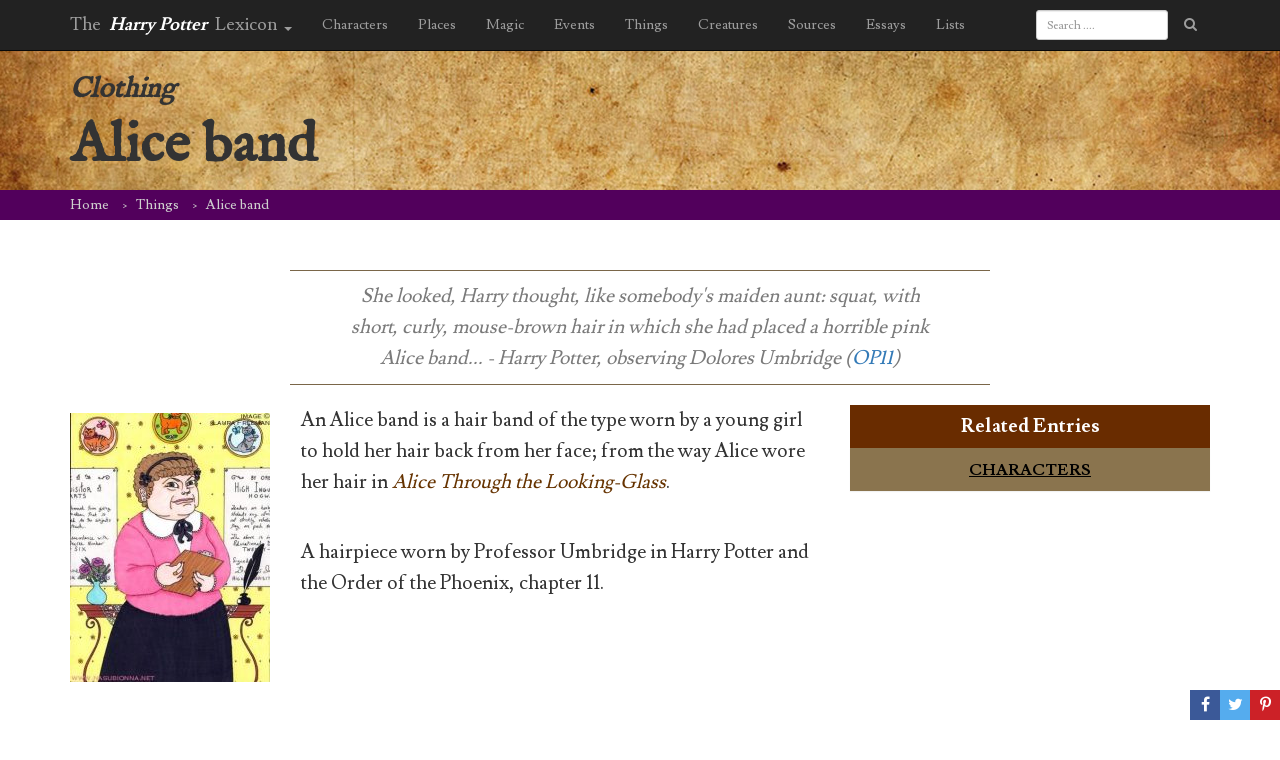

--- FILE ---
content_type: text/html; charset=UTF-8
request_url: https://www.hp-lexicon.org/thing/alice-band/
body_size: 13361
content:
<!DOCTYPE HTML>
<!--[if lt IE 7]><html class="no-js ie ie6 lt-ie9 lt-ie8 lt-ie7" lang="en-US"> <![endif]-->
<!--[if IE 7]><html class="no-js ie ie7 lt-ie9 lt-ie8" lang="en-US"> <![endif]-->
<!--[if IE 8]><html class="no-js ie ie8 lt-ie9" lang="en-US"> <![endif]-->
<!--[if gt IE 8]><!--><html class="no-js" lang="en-US"> <!--<![endif]-->
<head>
    <meta charset="UTF-8" />
    <meta http-equiv="X-UA-Compatible" content="IE=edge,chrome=1">
    <meta name="viewport" content="width=device-width, initial-scale=1">
    <meta http-equiv="Content-Type" content="text/html; charset=UTF-8" />
        <title>
                    Alice band &#8211; Harry Potter Lexicon
            </title>
        <link href="https://fonts.googleapis.com/css?family=Lusitana:400,700|IM+Fell+English" rel="stylesheet" type="text/css" />
	<link href="https://maxcdn.bootstrapcdn.com/bootstrap/3.3.5/css/bootstrap.min.css" rel="stylesheet" type="text/css" />
    <link href="https://www.hp-lexicon.org/wp-content/themes/lexicon/style.css?v=335837b" rel="stylesheet" type="text/css" media="screen" type="text/css" />
    <link href="https://maxcdn.bootstrapcdn.com/font-awesome/4.7.0/css/font-awesome.min.css" rel="stylesheet" type="text/css" />
    <link href="https://www.hp-lexicon.org/wp-content/themes/lexicon/css/jquery.tipsy.css" rel="stylesheet" type="text/css" />
    <link href="https://www.hp-lexicon.org/wp-content/themes/lexicon/css/sweetalert.css" rel="stylesheet" type="text/css" />
    <link href="https://www.hp-lexicon.org/wp-content/themes/lexicon/css/perfect-scrollbar.min.css" rel="stylesheet" type="text/css" />
    <link href="https://www.hp-lexicon.org/wp-content/themes/lexicon/slick/slick.css" rel="stylesheet" type="text/css" />
    <link href="https://www.hp-lexicon.org/wp-content/themes/lexicon/slick/slick-theme.css" rel="stylesheet" type="text/css" />
    <link href="https://www.hp-lexicon.org/wp-content/themes/lexicon/weather-icons/css/weather-icons.min.css" rel="stylesheet" type="text/css" />
    <link href="https://www.hp-lexicon.org/wp-content/themes/lexicon/weather-icons/css/weather-icons-wind.min.css" rel="stylesheet" type="text/css" />
    <link rel="pingback" href="https://www.hp-lexicon.org/xmlrpc.php" />

    <link rel="apple-touch-icon-precomposed" sizes="57x57" href="https://www.hp-lexicon.org/wp-content/themes/lexicon/images/favicon/apple-touch-icon-57x57.png" />
    <link rel="apple-touch-icon-precomposed" sizes="114x114" href="https://www.hp-lexicon.org/wp-content/themes/lexicon/images/favicon/apple-touch-icon-114x114.png" />
    <link rel="apple-touch-icon-precomposed" sizes="72x72" href="https://www.hp-lexicon.org/wp-content/themes/lexicon/images/favicon/apple-touch-icon-72x72.png" />
    <link rel="apple-touch-icon-precomposed" sizes="144x144" href="https://www.hp-lexicon.org/wp-content/themes/lexicon/images/favicon/apple-touch-icon-144x144.png" />
    <link rel="apple-touch-icon-precomposed" sizes="60x60" href="https://www.hp-lexicon.org/wp-content/themes/lexicon/images/favicon/apple-touch-icon-60x60.png" />
    <link rel="apple-touch-icon-precomposed" sizes="120x120" href="https://www.hp-lexicon.org/wp-content/themes/lexicon/images/favicon/apple-touch-icon-120x120.png" />
    <link rel="apple-touch-icon-precomposed" sizes="76x76" href="https://www.hp-lexicon.org/wp-content/themes/lexicon/images/favicon/apple-touch-icon-76x76.png" />
    <link rel="apple-touch-icon-precomposed" sizes="152x152" href="https://www.hp-lexicon.org/wp-content/themes/lexicon/images/favicon/apple-touch-icon-152x152.png" />
    <link rel="icon" type="image/png" href="https://www.hp-lexicon.org/wp-content/themes/lexicon/images/favicon/favicon-196x196.png" sizes="196x196" />
    <link rel="icon" type="image/png" href="https://www.hp-lexicon.org/wp-content/themes/lexicon/images/favicon/favicon-96x96.png" sizes="96x96" />
    <link rel="icon" type="image/png" href="https://www.hp-lexicon.org/wp-content/themes/lexicon/images/favicon/favicon-32x32.png" sizes="32x32" />
    <link rel="icon" type="image/png" href="https://www.hp-lexicon.org/wp-content/themes/lexicon/images/favicon/favicon-16x16.png" sizes="16x16" />
    <link rel="icon" type="image/png" href="https://www.hp-lexicon.org/wp-content/themes/lexicon/images/favicon/favicon-128.png" sizes="128x128" />
    <meta name="application-name" content="The Harry Potter Lexicon"/>
    <meta name="msapplication-TileColor" content="#FFFFFF" />
    <meta name="msapplication-TileImage" content="https://www.hp-lexicon.org/wp-content/themes/lexicon/images/favicon/mstile-144x144.png" />
    <meta name="msapplication-square70x70logo" content="https://www.hp-lexicon.org/wp-content/themes/lexicon/images/favicon/mstile-70x70.png" />
    <meta name="msapplication-square150x150logo" content="https://www.hp-lexicon.org/wp-content/themes/lexicon/images/favicon/mstile-150x150.png" />
    <meta name="msapplication-wide310x150logo" content="https://www.hp-lexicon.org/wp-content/themes/lexicon/images/favicon/mstile-310x150.png" />
    <meta name="msapplication-square310x310logo" content="https://www.hp-lexicon.org/wp-content/themes/lexicon/images/favicon/mstile-310x310.png" />


    
        <meta name='robots' content='index, follow, max-image-preview:large, max-snippet:-1, max-video-preview:-1' />
	<style>img:is([sizes="auto" i], [sizes^="auto," i]) { contain-intrinsic-size: 3000px 1500px }</style>
	
	<!-- This site is optimized with the Yoast SEO plugin v26.3 - https://yoast.com/wordpress/plugins/seo/ -->
	<link rel="canonical" href="https://www.hp-lexicon.org/thing/alice-band/" />
	<meta property="og:locale" content="en_US" />
	<meta property="og:type" content="article" />
	<meta property="og:title" content="Alice band &#8211; Harry Potter Lexicon" />
	<meta property="og:description" content="An Alice band is a hair band of the type worn by a young girl to hold her hair back from her face; from the way Alice wore her hair in Alice Through the Looking-Glass." />
	<meta property="og:url" content="https://www.hp-lexicon.org/thing/alice-band/" />
	<meta property="og:site_name" content="Harry Potter Lexicon" />
	<meta property="article:modified_time" content="2017-06-23T10:53:57+00:00" />
	<meta property="og:image" content="https://www.hp-lexicon.org/wp-content/uploads/2016/01/umbridgetarot-lf.jpg" />
	<meta property="og:image:width" content="423" />
	<meta property="og:image:height" content="569" />
	<meta property="og:image:type" content="image/jpeg" />
	<meta name="twitter:card" content="summary_large_image" />
	<meta name="twitter:site" content="@Lexicon_Steve" />
	<meta name="twitter:label1" content="Written by" />
	<meta name="twitter:data1" content="Steve VanderArk, Syd" />
	<script type="application/ld+json" class="yoast-schema-graph">{"@context":"https://schema.org","@graph":[{"@type":"WebPage","@id":"https://www.hp-lexicon.org/thing/alice-band/","url":"https://www.hp-lexicon.org/thing/alice-band/","name":"Alice band &#8211; Harry Potter Lexicon","isPartOf":{"@id":"https://www.hp-lexicon.org/#website"},"primaryImageOfPage":{"@id":"https://www.hp-lexicon.org/thing/alice-band/#primaryimage"},"image":{"@id":"https://www.hp-lexicon.org/thing/alice-band/#primaryimage"},"thumbnailUrl":"https://www.hp-lexicon.org/wp-content/uploads/2016/01/umbridgetarot-lf.jpg","datePublished":"2014-06-15T04:18:25+00:00","dateModified":"2017-06-23T10:53:57+00:00","breadcrumb":{"@id":"https://www.hp-lexicon.org/thing/alice-band/#breadcrumb"},"inLanguage":"en-US","potentialAction":[{"@type":"ReadAction","target":["https://www.hp-lexicon.org/thing/alice-band/"]}]},{"@type":"ImageObject","inLanguage":"en-US","@id":"https://www.hp-lexicon.org/thing/alice-band/#primaryimage","url":"https://www.hp-lexicon.org/wp-content/uploads/2016/01/umbridgetarot-lf.jpg","contentUrl":"https://www.hp-lexicon.org/wp-content/uploads/2016/01/umbridgetarot-lf.jpg","width":423,"height":569},{"@type":"BreadcrumbList","@id":"https://www.hp-lexicon.org/thing/alice-band/#breadcrumb","itemListElement":[{"@type":"ListItem","position":1,"name":"Home","item":"https://www.hp-lexicon.org/"},{"@type":"ListItem","position":2,"name":"Things","item":"https://www.hp-lexicon.org/thing/"},{"@type":"ListItem","position":3,"name":"Alice band"}]},{"@type":"WebSite","@id":"https://www.hp-lexicon.org/#website","url":"https://www.hp-lexicon.org/","name":"Harry Potter Lexicon","description":"The most compleat and amazing reference to the world of Harry Potter","potentialAction":[{"@type":"SearchAction","target":{"@type":"EntryPoint","urlTemplate":"https://www.hp-lexicon.org/?s={search_term_string}"},"query-input":{"@type":"PropertyValueSpecification","valueRequired":true,"valueName":"search_term_string"}}],"inLanguage":"en-US"}]}</script>
	<!-- / Yoast SEO plugin. -->


<link rel='dns-prefetch' href='//stats.wp.com' />
<link rel='dns-prefetch' href='//v0.wordpress.com' />
<script type="text/javascript">
/* <![CDATA[ */
window._wpemojiSettings = {"baseUrl":"https:\/\/s.w.org\/images\/core\/emoji\/16.0.1\/72x72\/","ext":".png","svgUrl":"https:\/\/s.w.org\/images\/core\/emoji\/16.0.1\/svg\/","svgExt":".svg","source":{"concatemoji":"https:\/\/www.hp-lexicon.org\/wp-includes\/js\/wp-emoji-release.min.js?ver=e9e33c406f67c32c6146ad9c581085b4"}};
/*! This file is auto-generated */
!function(s,n){var o,i,e;function c(e){try{var t={supportTests:e,timestamp:(new Date).valueOf()};sessionStorage.setItem(o,JSON.stringify(t))}catch(e){}}function p(e,t,n){e.clearRect(0,0,e.canvas.width,e.canvas.height),e.fillText(t,0,0);var t=new Uint32Array(e.getImageData(0,0,e.canvas.width,e.canvas.height).data),a=(e.clearRect(0,0,e.canvas.width,e.canvas.height),e.fillText(n,0,0),new Uint32Array(e.getImageData(0,0,e.canvas.width,e.canvas.height).data));return t.every(function(e,t){return e===a[t]})}function u(e,t){e.clearRect(0,0,e.canvas.width,e.canvas.height),e.fillText(t,0,0);for(var n=e.getImageData(16,16,1,1),a=0;a<n.data.length;a++)if(0!==n.data[a])return!1;return!0}function f(e,t,n,a){switch(t){case"flag":return n(e,"\ud83c\udff3\ufe0f\u200d\u26a7\ufe0f","\ud83c\udff3\ufe0f\u200b\u26a7\ufe0f")?!1:!n(e,"\ud83c\udde8\ud83c\uddf6","\ud83c\udde8\u200b\ud83c\uddf6")&&!n(e,"\ud83c\udff4\udb40\udc67\udb40\udc62\udb40\udc65\udb40\udc6e\udb40\udc67\udb40\udc7f","\ud83c\udff4\u200b\udb40\udc67\u200b\udb40\udc62\u200b\udb40\udc65\u200b\udb40\udc6e\u200b\udb40\udc67\u200b\udb40\udc7f");case"emoji":return!a(e,"\ud83e\udedf")}return!1}function g(e,t,n,a){var r="undefined"!=typeof WorkerGlobalScope&&self instanceof WorkerGlobalScope?new OffscreenCanvas(300,150):s.createElement("canvas"),o=r.getContext("2d",{willReadFrequently:!0}),i=(o.textBaseline="top",o.font="600 32px Arial",{});return e.forEach(function(e){i[e]=t(o,e,n,a)}),i}function t(e){var t=s.createElement("script");t.src=e,t.defer=!0,s.head.appendChild(t)}"undefined"!=typeof Promise&&(o="wpEmojiSettingsSupports",i=["flag","emoji"],n.supports={everything:!0,everythingExceptFlag:!0},e=new Promise(function(e){s.addEventListener("DOMContentLoaded",e,{once:!0})}),new Promise(function(t){var n=function(){try{var e=JSON.parse(sessionStorage.getItem(o));if("object"==typeof e&&"number"==typeof e.timestamp&&(new Date).valueOf()<e.timestamp+604800&&"object"==typeof e.supportTests)return e.supportTests}catch(e){}return null}();if(!n){if("undefined"!=typeof Worker&&"undefined"!=typeof OffscreenCanvas&&"undefined"!=typeof URL&&URL.createObjectURL&&"undefined"!=typeof Blob)try{var e="postMessage("+g.toString()+"("+[JSON.stringify(i),f.toString(),p.toString(),u.toString()].join(",")+"));",a=new Blob([e],{type:"text/javascript"}),r=new Worker(URL.createObjectURL(a),{name:"wpTestEmojiSupports"});return void(r.onmessage=function(e){c(n=e.data),r.terminate(),t(n)})}catch(e){}c(n=g(i,f,p,u))}t(n)}).then(function(e){for(var t in e)n.supports[t]=e[t],n.supports.everything=n.supports.everything&&n.supports[t],"flag"!==t&&(n.supports.everythingExceptFlag=n.supports.everythingExceptFlag&&n.supports[t]);n.supports.everythingExceptFlag=n.supports.everythingExceptFlag&&!n.supports.flag,n.DOMReady=!1,n.readyCallback=function(){n.DOMReady=!0}}).then(function(){return e}).then(function(){var e;n.supports.everything||(n.readyCallback(),(e=n.source||{}).concatemoji?t(e.concatemoji):e.wpemoji&&e.twemoji&&(t(e.twemoji),t(e.wpemoji)))}))}((window,document),window._wpemojiSettings);
/* ]]> */
</script>
<link rel='stylesheet' id='mci-footnotes-jquery-tooltips-pagelayout-none-css' href='https://www.hp-lexicon.org/wp-content/plugins/footnotes/css/footnotes-jqttbrpl0.min.css?ver=2.7.3' type='text/css' media='all' />
<style id='wp-emoji-styles-inline-css' type='text/css'>

	img.wp-smiley, img.emoji {
		display: inline !important;
		border: none !important;
		box-shadow: none !important;
		height: 1em !important;
		width: 1em !important;
		margin: 0 0.07em !important;
		vertical-align: -0.1em !important;
		background: none !important;
		padding: 0 !important;
	}
</style>
<link rel='stylesheet' id='wp-block-library-css' href='https://www.hp-lexicon.org/wp-includes/css/dist/block-library/style.min.css?ver=e9e33c406f67c32c6146ad9c581085b4' type='text/css' media='all' />
<style id='wp-block-library-inline-css' type='text/css'>
.has-text-align-justify{text-align:justify;}
</style>
<style id='classic-theme-styles-inline-css' type='text/css'>
/*! This file is auto-generated */
.wp-block-button__link{color:#fff;background-color:#32373c;border-radius:9999px;box-shadow:none;text-decoration:none;padding:calc(.667em + 2px) calc(1.333em + 2px);font-size:1.125em}.wp-block-file__button{background:#32373c;color:#fff;text-decoration:none}
</style>
<style id='co-authors-plus-coauthors-style-inline-css' type='text/css'>
.wp-block-co-authors-plus-coauthors.is-layout-flow [class*=wp-block-co-authors-plus]{display:inline}

</style>
<style id='co-authors-plus-avatar-style-inline-css' type='text/css'>
.wp-block-co-authors-plus-avatar :where(img){height:auto;max-width:100%;vertical-align:bottom}.wp-block-co-authors-plus-coauthors.is-layout-flow .wp-block-co-authors-plus-avatar :where(img){vertical-align:middle}.wp-block-co-authors-plus-avatar:is(.alignleft,.alignright){display:table}.wp-block-co-authors-plus-avatar.aligncenter{display:table;margin-inline:auto}

</style>
<style id='co-authors-plus-image-style-inline-css' type='text/css'>
.wp-block-co-authors-plus-image{margin-bottom:0}.wp-block-co-authors-plus-image :where(img){height:auto;max-width:100%;vertical-align:bottom}.wp-block-co-authors-plus-coauthors.is-layout-flow .wp-block-co-authors-plus-image :where(img){vertical-align:middle}.wp-block-co-authors-plus-image:is(.alignfull,.alignwide) :where(img){width:100%}.wp-block-co-authors-plus-image:is(.alignleft,.alignright){display:table}.wp-block-co-authors-plus-image.aligncenter{display:table;margin-inline:auto}

</style>
<link rel='stylesheet' id='mediaelement-css' href='https://www.hp-lexicon.org/wp-includes/js/mediaelement/mediaelementplayer-legacy.min.css?ver=4.2.17' type='text/css' media='all' />
<link rel='stylesheet' id='wp-mediaelement-css' href='https://www.hp-lexicon.org/wp-includes/js/mediaelement/wp-mediaelement.min.css?ver=e9e33c406f67c32c6146ad9c581085b4' type='text/css' media='all' />
<style id='powerpress-player-block-style-inline-css' type='text/css'>


</style>
<style id='global-styles-inline-css' type='text/css'>
:root{--wp--preset--aspect-ratio--square: 1;--wp--preset--aspect-ratio--4-3: 4/3;--wp--preset--aspect-ratio--3-4: 3/4;--wp--preset--aspect-ratio--3-2: 3/2;--wp--preset--aspect-ratio--2-3: 2/3;--wp--preset--aspect-ratio--16-9: 16/9;--wp--preset--aspect-ratio--9-16: 9/16;--wp--preset--color--black: #000000;--wp--preset--color--cyan-bluish-gray: #abb8c3;--wp--preset--color--white: #ffffff;--wp--preset--color--pale-pink: #f78da7;--wp--preset--color--vivid-red: #cf2e2e;--wp--preset--color--luminous-vivid-orange: #ff6900;--wp--preset--color--luminous-vivid-amber: #fcb900;--wp--preset--color--light-green-cyan: #7bdcb5;--wp--preset--color--vivid-green-cyan: #00d084;--wp--preset--color--pale-cyan-blue: #8ed1fc;--wp--preset--color--vivid-cyan-blue: #0693e3;--wp--preset--color--vivid-purple: #9b51e0;--wp--preset--gradient--vivid-cyan-blue-to-vivid-purple: linear-gradient(135deg,rgba(6,147,227,1) 0%,rgb(155,81,224) 100%);--wp--preset--gradient--light-green-cyan-to-vivid-green-cyan: linear-gradient(135deg,rgb(122,220,180) 0%,rgb(0,208,130) 100%);--wp--preset--gradient--luminous-vivid-amber-to-luminous-vivid-orange: linear-gradient(135deg,rgba(252,185,0,1) 0%,rgba(255,105,0,1) 100%);--wp--preset--gradient--luminous-vivid-orange-to-vivid-red: linear-gradient(135deg,rgba(255,105,0,1) 0%,rgb(207,46,46) 100%);--wp--preset--gradient--very-light-gray-to-cyan-bluish-gray: linear-gradient(135deg,rgb(238,238,238) 0%,rgb(169,184,195) 100%);--wp--preset--gradient--cool-to-warm-spectrum: linear-gradient(135deg,rgb(74,234,220) 0%,rgb(151,120,209) 20%,rgb(207,42,186) 40%,rgb(238,44,130) 60%,rgb(251,105,98) 80%,rgb(254,248,76) 100%);--wp--preset--gradient--blush-light-purple: linear-gradient(135deg,rgb(255,206,236) 0%,rgb(152,150,240) 100%);--wp--preset--gradient--blush-bordeaux: linear-gradient(135deg,rgb(254,205,165) 0%,rgb(254,45,45) 50%,rgb(107,0,62) 100%);--wp--preset--gradient--luminous-dusk: linear-gradient(135deg,rgb(255,203,112) 0%,rgb(199,81,192) 50%,rgb(65,88,208) 100%);--wp--preset--gradient--pale-ocean: linear-gradient(135deg,rgb(255,245,203) 0%,rgb(182,227,212) 50%,rgb(51,167,181) 100%);--wp--preset--gradient--electric-grass: linear-gradient(135deg,rgb(202,248,128) 0%,rgb(113,206,126) 100%);--wp--preset--gradient--midnight: linear-gradient(135deg,rgb(2,3,129) 0%,rgb(40,116,252) 100%);--wp--preset--font-size--small: 13px;--wp--preset--font-size--medium: 20px;--wp--preset--font-size--large: 36px;--wp--preset--font-size--x-large: 42px;--wp--preset--spacing--20: 0.44rem;--wp--preset--spacing--30: 0.67rem;--wp--preset--spacing--40: 1rem;--wp--preset--spacing--50: 1.5rem;--wp--preset--spacing--60: 2.25rem;--wp--preset--spacing--70: 3.38rem;--wp--preset--spacing--80: 5.06rem;--wp--preset--shadow--natural: 6px 6px 9px rgba(0, 0, 0, 0.2);--wp--preset--shadow--deep: 12px 12px 50px rgba(0, 0, 0, 0.4);--wp--preset--shadow--sharp: 6px 6px 0px rgba(0, 0, 0, 0.2);--wp--preset--shadow--outlined: 6px 6px 0px -3px rgba(255, 255, 255, 1), 6px 6px rgba(0, 0, 0, 1);--wp--preset--shadow--crisp: 6px 6px 0px rgba(0, 0, 0, 1);}:where(.is-layout-flex){gap: 0.5em;}:where(.is-layout-grid){gap: 0.5em;}body .is-layout-flex{display: flex;}.is-layout-flex{flex-wrap: wrap;align-items: center;}.is-layout-flex > :is(*, div){margin: 0;}body .is-layout-grid{display: grid;}.is-layout-grid > :is(*, div){margin: 0;}:where(.wp-block-columns.is-layout-flex){gap: 2em;}:where(.wp-block-columns.is-layout-grid){gap: 2em;}:where(.wp-block-post-template.is-layout-flex){gap: 1.25em;}:where(.wp-block-post-template.is-layout-grid){gap: 1.25em;}.has-black-color{color: var(--wp--preset--color--black) !important;}.has-cyan-bluish-gray-color{color: var(--wp--preset--color--cyan-bluish-gray) !important;}.has-white-color{color: var(--wp--preset--color--white) !important;}.has-pale-pink-color{color: var(--wp--preset--color--pale-pink) !important;}.has-vivid-red-color{color: var(--wp--preset--color--vivid-red) !important;}.has-luminous-vivid-orange-color{color: var(--wp--preset--color--luminous-vivid-orange) !important;}.has-luminous-vivid-amber-color{color: var(--wp--preset--color--luminous-vivid-amber) !important;}.has-light-green-cyan-color{color: var(--wp--preset--color--light-green-cyan) !important;}.has-vivid-green-cyan-color{color: var(--wp--preset--color--vivid-green-cyan) !important;}.has-pale-cyan-blue-color{color: var(--wp--preset--color--pale-cyan-blue) !important;}.has-vivid-cyan-blue-color{color: var(--wp--preset--color--vivid-cyan-blue) !important;}.has-vivid-purple-color{color: var(--wp--preset--color--vivid-purple) !important;}.has-black-background-color{background-color: var(--wp--preset--color--black) !important;}.has-cyan-bluish-gray-background-color{background-color: var(--wp--preset--color--cyan-bluish-gray) !important;}.has-white-background-color{background-color: var(--wp--preset--color--white) !important;}.has-pale-pink-background-color{background-color: var(--wp--preset--color--pale-pink) !important;}.has-vivid-red-background-color{background-color: var(--wp--preset--color--vivid-red) !important;}.has-luminous-vivid-orange-background-color{background-color: var(--wp--preset--color--luminous-vivid-orange) !important;}.has-luminous-vivid-amber-background-color{background-color: var(--wp--preset--color--luminous-vivid-amber) !important;}.has-light-green-cyan-background-color{background-color: var(--wp--preset--color--light-green-cyan) !important;}.has-vivid-green-cyan-background-color{background-color: var(--wp--preset--color--vivid-green-cyan) !important;}.has-pale-cyan-blue-background-color{background-color: var(--wp--preset--color--pale-cyan-blue) !important;}.has-vivid-cyan-blue-background-color{background-color: var(--wp--preset--color--vivid-cyan-blue) !important;}.has-vivid-purple-background-color{background-color: var(--wp--preset--color--vivid-purple) !important;}.has-black-border-color{border-color: var(--wp--preset--color--black) !important;}.has-cyan-bluish-gray-border-color{border-color: var(--wp--preset--color--cyan-bluish-gray) !important;}.has-white-border-color{border-color: var(--wp--preset--color--white) !important;}.has-pale-pink-border-color{border-color: var(--wp--preset--color--pale-pink) !important;}.has-vivid-red-border-color{border-color: var(--wp--preset--color--vivid-red) !important;}.has-luminous-vivid-orange-border-color{border-color: var(--wp--preset--color--luminous-vivid-orange) !important;}.has-luminous-vivid-amber-border-color{border-color: var(--wp--preset--color--luminous-vivid-amber) !important;}.has-light-green-cyan-border-color{border-color: var(--wp--preset--color--light-green-cyan) !important;}.has-vivid-green-cyan-border-color{border-color: var(--wp--preset--color--vivid-green-cyan) !important;}.has-pale-cyan-blue-border-color{border-color: var(--wp--preset--color--pale-cyan-blue) !important;}.has-vivid-cyan-blue-border-color{border-color: var(--wp--preset--color--vivid-cyan-blue) !important;}.has-vivid-purple-border-color{border-color: var(--wp--preset--color--vivid-purple) !important;}.has-vivid-cyan-blue-to-vivid-purple-gradient-background{background: var(--wp--preset--gradient--vivid-cyan-blue-to-vivid-purple) !important;}.has-light-green-cyan-to-vivid-green-cyan-gradient-background{background: var(--wp--preset--gradient--light-green-cyan-to-vivid-green-cyan) !important;}.has-luminous-vivid-amber-to-luminous-vivid-orange-gradient-background{background: var(--wp--preset--gradient--luminous-vivid-amber-to-luminous-vivid-orange) !important;}.has-luminous-vivid-orange-to-vivid-red-gradient-background{background: var(--wp--preset--gradient--luminous-vivid-orange-to-vivid-red) !important;}.has-very-light-gray-to-cyan-bluish-gray-gradient-background{background: var(--wp--preset--gradient--very-light-gray-to-cyan-bluish-gray) !important;}.has-cool-to-warm-spectrum-gradient-background{background: var(--wp--preset--gradient--cool-to-warm-spectrum) !important;}.has-blush-light-purple-gradient-background{background: var(--wp--preset--gradient--blush-light-purple) !important;}.has-blush-bordeaux-gradient-background{background: var(--wp--preset--gradient--blush-bordeaux) !important;}.has-luminous-dusk-gradient-background{background: var(--wp--preset--gradient--luminous-dusk) !important;}.has-pale-ocean-gradient-background{background: var(--wp--preset--gradient--pale-ocean) !important;}.has-electric-grass-gradient-background{background: var(--wp--preset--gradient--electric-grass) !important;}.has-midnight-gradient-background{background: var(--wp--preset--gradient--midnight) !important;}.has-small-font-size{font-size: var(--wp--preset--font-size--small) !important;}.has-medium-font-size{font-size: var(--wp--preset--font-size--medium) !important;}.has-large-font-size{font-size: var(--wp--preset--font-size--large) !important;}.has-x-large-font-size{font-size: var(--wp--preset--font-size--x-large) !important;}
:where(.wp-block-post-template.is-layout-flex){gap: 1.25em;}:where(.wp-block-post-template.is-layout-grid){gap: 1.25em;}
:where(.wp-block-columns.is-layout-flex){gap: 2em;}:where(.wp-block-columns.is-layout-grid){gap: 2em;}
:root :where(.wp-block-pullquote){font-size: 1.5em;line-height: 1.6;}
</style>
<link rel='stylesheet' id='ce_responsive-css' href='https://www.hp-lexicon.org/wp-content/plugins/simple-embed-code/css/video-container.min.css?ver=2.5.1' type='text/css' media='all' />
<link rel='stylesheet' id='jetpack_css-css' href='https://www.hp-lexicon.org/wp-content/plugins/jetpack/css/jetpack.css?ver=12.9.4' type='text/css' media='all' />
<script type="text/javascript" src="https://www.hp-lexicon.org/wp-includes/js/jquery/jquery.min.js?ver=3.7.1" id="jquery-core-js"></script>
<script type="text/javascript" src="https://www.hp-lexicon.org/wp-includes/js/jquery/jquery-migrate.min.js?ver=3.4.1" id="jquery-migrate-js"></script>
<script type="text/javascript" src="https://www.hp-lexicon.org/wp-content/plugins/footnotes/js/jquery.tools.min.js?ver=1.2.7.redacted.2" id="mci-footnotes-jquery-tools-js"></script>
<link rel="https://api.w.org/" href="https://www.hp-lexicon.org/wp-json/" /><link rel="EditURI" type="application/rsd+xml" title="RSD" href="https://www.hp-lexicon.org/xmlrpc.php?rsd" />

<link rel='shortlink' href='https://www.hp-lexicon.org/?p=1943' />
<link rel="alternate" title="oEmbed (JSON)" type="application/json+oembed" href="https://www.hp-lexicon.org/wp-json/oembed/1.0/embed?url=https%3A%2F%2Fwww.hp-lexicon.org%2Fthing%2Falice-band%2F" />
<link rel="alternate" title="oEmbed (XML)" type="text/xml+oembed" href="https://www.hp-lexicon.org/wp-json/oembed/1.0/embed?url=https%3A%2F%2Fwww.hp-lexicon.org%2Fthing%2Falice-band%2F&#038;format=xml" />
            <script type="text/javascript"><!--
                                function powerpress_pinw(pinw_url){window.open(pinw_url, 'PowerPressPlayer','toolbar=0,status=0,resizable=1,width=460,height=320');	return false;}
                //-->

                // tabnab protection
                window.addEventListener('load', function () {
                    // make all links have rel="noopener noreferrer"
                    document.querySelectorAll('a[target="_blank"]').forEach(link => {
                        link.setAttribute('rel', 'noopener noreferrer');
                    });
                });
            </script>
            	<style>img#wpstats{display:none}</style>
		
<style type="text/css" media="all">
.footnotes_reference_container {margin-top: 24px !important; margin-bottom: 0px !important;}
.footnote_container_prepare > p {border-bottom: 1px solid #aaaaaa !important;}
.footnote_tooltip { font-size: 13px !important; background-color: #fff7a7 !important; border-width: 1px !important; border-style: solid !important; border-color: #cccc99 !important; border-radius: 3px !important; -webkit-box-shadow: 2px 2px 11px #666666; -moz-box-shadow: 2px 2px 11px #666666; box-shadow: 2px 2px 11px #666666;}


</style>

<!-- Google Tag Manager -->
<script>(function(w,d,s,l,i){w[l]=w[l]||[];w[l].push({'gtm.start':
new Date().getTime(),event:'gtm.js'});var f=d.getElementsByTagName(s)[0],
j=d.createElement(s),dl=l!='dataLayer'?'&l='+l:'';j.async=true;j.src=
'https://www.googletagmanager.com/gtm.js?id='+i+dl;f.parentNode.insertBefore(j,f);
})(window,document,'script','dataLayer','GTM-WC7D7NK');</script>
<!-- End Google Tag Manager -->
</head>

<body class="wp-singular thing-template-default single single-thing postid-1943 wp-theme-lexicon" data-template="base.twig">
<!-- Google Tag Manager (noscript) -->
<noscript><iframe src="https://www.googletagmanager.com/ns.html?id=GTM-WC7D7NK"
height="0" width="0" style="display:none;visibility:hidden"></iframe></noscript>
<!-- End Google Tag Manager (noscript) -->
	<div id="share">
		<a href="#" class="share only_login save" title="Save to your notebook"><i class="fa fa-heart"></i></a>
		<a href="https://www.facebook.com/sharer/sharer.php?u=https%3A%2F%2Fwww.hp-lexicon.org%2Fthing%2Falice-band%2F" class="fb share" target="_blank" onclick="javascript:window.open(this.href, '', 'menubar=no,toolbar=no,resizable=yes,scrollbars=yes,height=600,width=600');return false;"><i class="fa fa-facebook"></i></a>
		<a href="https://twitter.com/intent/tweet?url=https://www.hp-lexicon.org/?p=1943&amp;text=Alice%20band&amp;via=Lexicon_Steve" class="twitter share" target="_blank" onclick="javascript:window.open(this.href, '', 'menubar=no,toolbar=no,resizable=yes,scrollbars=yes,height=600,width=600');return false;"><i class="fa fa-twitter"></i></a>
			<a href="https://pinterest.com/pin/create/button/?url=https%3A%2F%2Fwww.hp-lexicon.org%2Fthing%2Falice-band%2F&amp;media=https%3A%2F%2Fwww.hp-lexicon.org%2Fwp-content%2Fuploads%2F2016%2F01%2Fumbridgetarot-lf.jpg&amp;description=Alice%20band" class="pinterest share" target="_blank" onclick="javascript:window.open(this.href, '', 'menubar=no,toolbar=no,resizable=yes,scrollbars=yes,height=600,width=600');return false;"><i class="fa fa-pinterest-p"></i></a>
		</div>

<article class="post-type-thing entry" id="thing-1943" itemtype="http://schema.org/Thing" itemscope>

	<header class="header" >
		<nav class="navbar navbar-inverse navbar-fixed-top">
    <div class="container">
        <div class="navbar-header">
            <button type="button" class="navbar-toggle collapsed" data-toggle="collapse" data-target="#navbar" aria-expanded="false" aria-controls="navbar">
                <span class="sr-only">Toggle navigation</span>
                <span class="icon-bar"></span>
                <span class="icon-bar"></span>
                <span class="icon-bar"></span>
            </button>
            <ul class="nav navbar-nav">
                <li class="dropdown">
                    <a class="navbar-brand" href="https://www.hp-lexicon.org" data-toggle="dropdown" role="button" aria-haspopup="true" aria-expanded="false">The <em>Harry Potter</em> Lexicon <span class="caret"></span></a>
                    <ul class="dropdown-menu">
                        <li><a href="/">Home</a></li>
                        <li role="separator" class="divider"></li>
                        <li><a href="/blog/">Blog</a></li>
                        <li><a href="/category/podcasts/podcast/">Lexicon Podcast</a></li>
                        <li><a href="/category/podcasts/harry-potter-minute/">Harry Potter Minute</a></li>
                                                <li><a href="/category/essays/">Essays</a></li>
                                                <li><a href="/sources-used-by-the-lexicon/">Sources</a></li>
                                                                        <li role="separator" class="divider"></li>
                        <li><a href="/support-the-lexicon/">Support the Lexicon</a></li>
                        <li><a href="/feedback/">Feedback</a></li>
                        <li><a href="/about-the-lexicon/">About the Lexicon</a></li>
                                                <li><a href="/credits/">Credits</a></li>
                        <li><a href="/privacy-policy/">Privacy Policy</a></li>
                                                <li><a href="/terms-of-service/">Terms of Use</a></li>

                    </ul>
                </li>
            </ul>
        </div>
        <div id="navbar" class="collapse navbar-collapse">

            <ul class="nav navbar-nav">
                <li class="dropdown">
                    <a href="/characters/" class="dropdown-toggle" data-toggle="dropdown" role="button" aria-haspopup="true" aria-expanded="false">Characters</a>
                    <ul class="dropdown-menu">
                        <li><a href="/characters/#notable_characters">Notable Characters</a></li>
                        <li><a href="/characters/#index_of_characters">Index of Characters</a></li>
                        <li><a href="/characters/#character_timelines">Character Timelines</a></li>
                        <li><a href="/characters/#families">Families</a></li>
                        <li class="hidden-xs"><a href="/characters/#essays">Essays</a></li>
                        <li class="hidden-xs"><a href="/characters/#groups_and_related_resources">Groups and Related Resources</a></li>
                        <li role="separator" class="divider"></li>
                        <li><a href="/characters/">more</a></li>
                    </ul>
                </li>
                <li class="dropdown">
                    <a href="/places/" class="dropdown-toggle" data-toggle="dropdown" role="button" aria-haspopup="true" aria-expanded="false">Places</a>
                    <ul class="dropdown-menu">
                        <li><a href="/places/#notable_locations">Notable Locations</a></li>
                        <li><a href="/places/#gazetteer_of_the_wizarding_world">Gazetteer of the Wizarding World</a></li>
                        <li><a href="/places/#atlas_of_the_wizarding_world">Atlas of the Wizarding World</a></li>
                        <li><a href="/places/#types_of_places">Types of Places</a></li>
                        <li class="hidden-xs"><a href="/places/#essays_exploring_the_wizarding_world">Essays exploring the Wizarding World</a></li>
                        <li role="separator" class="divider"></li>
                        <li><a href="/places/">more</a></li>
                    </ul>
                </li>
                <li class="dropdown">
                    <a href="/spells-and-potions/" class="dropdown-toggle" data-toggle="dropdown" role="button" aria-haspopup="true" aria-expanded="false">Magic</a>
                    <ul class="dropdown-menu">
                        <li><a href="/spells-and-potions/#spells">Spells</a></li>
                        <li><a href="/spells-and-potions/#potions">Potions</a></li>
                        <li><a href="/spells-and-potions/#magical_items_devices">Magical Items & Devices</a></li>
                        <li><a href="/spells-and-potions/#magical_and_mundane_plants">Magical and Mundane Plants</a></li>
                        <li class="hidden-xs"><a href="/spells-and-potions/#magical_theory_essays_about_magic">Magical Theory &amp; Essays about Magic</a></li>
                        <li class="hidden-xs"><a href="/spells-and-potions/#miscellaneous_magic">Miscellaneous Magic</a></li>
                        <li class="hidden-xs"><a href="/spells-and-potions/#fields_of_magical_study">Fields of Magical Study</a></li>
                        <li class="hidden-xs"><a href="/spells-and-potions/#quotes_from_jk_rowling">Quotes from J.K. Rowling</a></li>
                        <li role="separator" class="divider"></li>
                        <li><a href="/spells-and-potions/">more</a></li>
                    </ul>
                </li>
                <li class="dropdown">
                    <a href="/event/" class="dropdown-toggle" data-toggle="dropdown" role="button" aria-haspopup="true" aria-expanded="false">Events</a>
                    <ul class="dropdown-menu">
                        <li><a href="/events-and-timelines/#timeline_of_major_events">Timeline of Major Events</a></li>
                        <li><a href="/events-and-timelines/#detailed_timelines_for_each_era">Detailed Timelines for Each Era</a></li>
                        <li><a href="/events-and-timelines/#character_timelines">Character Timelines</a></li>
                        <li><a href="/events-and-timelines/#specialized_timelines">Specialized Timelines</a></li>
                        <li class="hidden-xs"><a href="/events-and-timelines/#additional_resources">Additional resources</a></li>
                        <li class="hidden-xs"><a href="/events-and-timelines/#day-by-day_calendars_of_the_stories">Day-by-Day Calendars of the Stories</a></li>
                        <li role="separator" class="divider"></li>
                        <li><a href="/events-and-timelines/">more</a></li>
                    </ul>
                </li>
                <li class="dropdown">
                    <a href="/things/" class="dropdown-toggle" data-toggle="dropdown" role="button" aria-haspopup="true" aria-expanded="false">Things</a>
                    <ul class="dropdown-menu">
                        <li><a href="/things/#explore_the_wizarding_world">Explore the Wizarding World</a></li>
                        <li><a href="/things/#topics_of_interest">Topics of Interest</a></li>
                        <li><a href="/things/#quotes_from_rowling">Quotes from Rowling</a></li>
                        <li><a href="/things/#essays">Essays</a></li>
                        <li role="separator" class="divider"></li>
                        <li><a href="/currency/exchange">Currency Converter</a></li>
                        <li role="separator" class="divider"></li>
                        <li><a href="/things/">more</a></li>
                    </ul>
                </li>
                <li class="dropdown">
                    <a href="/creatures-bestiary/" class="dropdown-toggle" data-toggle="dropdown" role="button" aria-haspopup="true" aria-expanded="false">Creatures</a>
                    <ul class="dropdown-menu">
                        <li><a href="/creatures-bestiary/#well-known_creatures">Well-Known Creatures</a></li>
                        <li><a href="/creatures-bestiary/#bestiary">Bestiary</a></li>
                        <li><a href="/creatures-bestiary/#types_of_creatures">Types of Creatures</a></li>
                        <li><a href="/creatures-bestiary/#characters_who_are_creatures">Characters who are Creatures</a></li>
                        <li class="hidden-xs"><a href="/creatures-bestiary/#miscellaneous">Miscellaneous</a></li>
                        <li role="separator" class="divider"></li>
                        <li><a href="/creatures-bestiary/">more</a></li>
                    </ul>
                </li>
                <li class="dropdown">
                    <a href="/source/" class="dropdown-toggle" data-toggle="dropdown" role="button" aria-haspopup="true" aria-expanded="false">Sources</a>
                    <ul class="dropdown-menu">
                        <li><a href="/canon/#the_harry_potter_novels">The Harry Potter novels</a></li>
                        <li><a href="/canon/#secondary_canon">Other writings by Rowling</a></li>
                        <li><a href="/canon/#other_sources_considered_to_be_canon">Other sources considered to be canon</a></li>
                        <li><a href="/canon/#all_sources_used_in_the_lexicon">All Sources used in the Lexicon</a></li>
                        <li role="separator" class="divider"></li>
                        <li><a href="/canon/">more</a></li>
                    </ul>
                </li>
                <li class="dropdown">
                    <a href="/category/essays/" class="dropdown-toggle" data-toggle="dropdown" role="button" aria-haspopup="true" aria-expanded="false">Essays</a>
                    <ul class="dropdown-menu">
                                                            <li><a href="https://www.hp-lexicon.org/2017/04/10/death-eaters-guide/">The Death Eaters: A Guide To Who Was Where</a></li>
                                            <li><a href="https://www.hp-lexicon.org/2016/12/29/famous-wizard-cards/">Famous Wizard Cards</a></li>
                                            <li><a href="https://www.hp-lexicon.org/2016/08/10/albus-potter-lesson-quantum-mechanics/">Albus Potter and the lesson in Quantum Mechanics</a></li>
                                                            <li role="separator" class="divider"></li>
                        <li><a href="/category/essays/">more</a></li>
                    </ul>
                </li>
                <li class="dropdown">
                    <a href="/lists/" class="dropdown-toggle" data-toggle="dropdown" role="button" aria-haspopup="true" aria-expanded="false">Lists</a>
                    <ul class="dropdown-menu">
                        <li><a href="/list/magical-people/">Magical People</a></li>
                        <li><a href="/list/schools/">Schools</a></li>
                        <li><a href="/list/quidditch/">Quidditch</a></li>
                        <li><a href="/list/books/">Books</a></li>
                        <li class="hidden-xs"><a href="/list/dark-magic-rise-evil/">Rise of Evil</a></li>
                        <li class="hidden-xs"><a href="/list/government/">Government</a></li>
                        <li class="hidden-xs"><a href="/list/wizarding-atlas/">Wizarding Atlas</a></li>
                        <li class="hidden-xs"><a href="/list/the-wizarding-world/">The Wizarding World</a></li>
                        <li role="separator" class="divider"></li>
                        <li><a href="/lists/">more</a></li>
                    </ul>
                </li>
            </ul>
            <form class="navbar-form navbar-right" role="search" action="/search-google/" method="get">
                <div class="form-group">
                    <input type="text" placeholder="Search ...." value="" name="q" id="search_que" class="form-control input-sm" autocomplete="off"/>
                    <button type="submit" class="btn btn-link"><i class="fa fa-search"></i></button>
                </div>
            </form>


        </div>
    </div>
</nav>
				
			<div class="big_title">
				<div class="container">
					<div class="row title">
	<div class="col-md-12">
		<span class="cat">
												<a href="https://www.hp-lexicon.org/thing-category/clothing/">Clothing</a>									</span>
		<div class="icons alignright">
					</div>
		<h1 itemprop="name">Alice band</h1>
			</div>

</div>
				</div>
			</div>
		

				    <div class="breadcrumbs">
    <div class="container">
        <nav id="breadcrumbs" class="main-breadcrumbs"><span><span><a href="https://www.hp-lexicon.org/">Home</a></span> <span class="sep"></span> <span><a href="https://www.hp-lexicon.org/thing/">Things</a></span> <span class="sep"></span> <span class="breadcrumb_last" aria-current="page">Alice band</span></span></nav>
    </div>
</div>
		
			
	</header>

	<section id="content" role="main" class="content-wrapper container">
				<div class="row">
			<div class="col-md-12">
						<section class="article-content content">
			<div class="article-body">

				
															<div class="quote">
							<p>She looked, Harry thought, like somebody's maiden aunt: squat, with short, curly, mouse-brown hair in which she had placed a horrible pink Alice band... - Harry Potter, observing Dolores Umbridge (<a href="/source/the-harry-potter-novels/op/op11">OP11</a>)</p>

						</div>
									
				<div class="row">
				    <div class="col-md-8">
				        				            				                <a href="https://www.hp-lexicon.org/?attachment_id=22616" class="featured_image"><img src="https://www.hp-lexicon.org/wp-content/uploads/2016/01/umbridgetarot-lf-200x0-c-default.jpg" itemprop="image" alt="Alice band" title="Alice band" class="alignleft" /></a>
				            				        
				        <p>An Alice band is a hair band of the type worn by a young girl to hold her hair back from her face; from the way Alice wore her hair in <em style="color: #000000;"><a style="color: #663300;" href="https://www.amazon.com/exec/obidos/ASIN/1858943299/theharrypot0f-20" target="_blank" rel="noopener noreferrer">Alice Through the Looking-Glass</a></em>.</p>

				                    <!-- Ezoic - After Initial Post Content - under_second_paragraph -->
        <div id="ezoic-pub-ad-placeholder-113"> </div>
        <!-- End Ezoic - After Initial Post Content - under_second_paragraph -->
        
    <p>A hairpiece worn by Professor Umbridge in Harry Potter and the Order of the Phoenix, chapter 11.</p>


	</span>

	
				    </div>
				    <div class="col-md-4">
																        
				        				        <div class="related_container">
							<div class="related_container_heading">
								<strong>Related Entries</strong>
							</div>
							<div class="panel-group" id="relatedAccordion" role="tablist" aria-multiselectable="true">
				                				                    <div class="panel panel-default">
    <div class="panel-heading" role="tab" id="relatedCharactersHeading">
        <span class="panel-title">
            <a role="button" data-toggle="collapse" data-parent="#relatedAccordion" href="#relatedCharactersContent" aria-expanded="false" aria-controls="relatedCharactersContent">
                Characters
            </a>
        </span>
    </div>
    <div id="relatedCharactersContent" class="panel-collapse collapse" role="tabpanel" aria-labelledby="relatedCharactersHeading">
        <div class="panel-body">
                            <div class="relatedlink-container relatedlink-characters" id="relatedlink-container-characters-282"><a class="relatedlink related-characters" href="https://www.hp-lexicon.org/character/umbridge-family/dolores-umbridge/">Dolores Umbridge</a></div>
                    </div>
    </div>
</div>
				                
				                
				                
				                
				                
				                
				                
				                				            </div>
				        </div>
				        
				    </div>
				</div>

									
					<h2>Commentary</h2>
					<div class="editorial opinion">
						
						
						
						
						
						                            <!-- Ezoic - before-pensieve - long_content -->
                            <div id="ezoic-pub-ad-placeholder-111"> </div>
                            <!-- End Ezoic - before-pensieve - long_content -->

							<h3>Pensieve <small>(Comments)</small></h3>
							<section class="comments content panel-group" id="comments_block" role="tablist" aria-multiselectable="false">
								<div class="panel panel-default">
									<div class="panel-heading" role="tab" id="commentHeading">
										<div class="panel-title">
											<a role="button" data-toggle="collapse" data-parent="comments_block" href="#commentContent" aria-expanded="false" aria-controls="commentContent">
												View 0 thoughts swirling around the pensieve.  Add your own.</a>
										</div>
									</div>
									<div id="commentContent" class="panel-collapse collapse" role="tabpanel" aria-labeledby="commentHeading">
										<div class="panel-body">
											
<div id="disqus_thread"></div>
<script>
    var embedVars = {"disqusConfig":{"integration":"wordpress 3.1.3 6.8.3"},"disqusIdentifier":"1943 http:\/\/beta.hp-lexicon.org\/?post_type=strictly_british&#038;p=1943","disqusShortname":"hplexicon","disqusTitle":"Alice band","disqusUrl":"https:\/\/www.hp-lexicon.org\/thing\/alice-band\/","postId":1943};
    var disqus_url = embedVars.disqusUrl;
var disqus_identifier = embedVars.disqusIdentifier;
var disqus_container_id = 'disqus_thread';
var disqus_shortname = embedVars.disqusShortname;
var disqus_title = embedVars.disqusTitle;
var disqus_config_custom = window.disqus_config;
var disqus_config = function () {
    /*
    All currently supported events:
    onReady: fires when everything is ready,
    onNewComment: fires when a new comment is posted,
    onIdentify: fires when user is authenticated
    */
    var dsqConfig = embedVars.disqusConfig;
    this.page.integration = dsqConfig.integration;
    this.page.remote_auth_s3 = dsqConfig.remote_auth_s3;
    this.page.api_key = dsqConfig.api_key;
    this.sso = dsqConfig.sso;
    this.language = dsqConfig.language;

    if (disqus_config_custom)
        disqus_config_custom.call(this);
};

(function() {
    // Adds the disqus_thread id to the comment section if site is using a WP block theme
    var commentsBlock = document.querySelector('.wp-block-comments');
    if (commentsBlock) {
        commentsBlock.id = 'disqus_thread';
    }
    if (document.getElementById(disqus_container_id)) {
        var dsq = document.createElement('script');
        dsq.type = 'text/javascript';
        dsq.async = true;
        dsq.src = 'https://' + disqus_shortname + '.disqus.com/embed.js';
        (document.getElementsByTagName('head')[0] || document.getElementsByTagName('body')[0]).appendChild(dsq);
    } else {
        console.error("Could not find 'disqus_thread' container to load DISQUS.  This is usually the result of a WordPress theme conflicting with the DISQUS plugin.  Try switching your site to a Classic Theme, or contact DISQUS support for help.");
    }
})();
</script>

										</div>
									</div>
								</div>
							</section>
						
					</div>
									
															<p class="keywords">
							Tags:
															<a href="https://www.hp-lexicon.org/tag/clothing/">clothing</a>
															<a href="https://www.hp-lexicon.org/tag/hair/">hair</a>
													</p>
									
								<p class="blog-author">
					<span>Editors:</span> <span itemprop="author" itemtype="http://schema.org/Person" itemscope><a itemprop="url" href="https://www.hp-lexicon.org/author/steve-vanderark/"><span itemprop="name">Steve VanderArk</span></a></span> and <span itemprop="author" itemtype="http://schema.org/Person" itemscope><a itemprop="url" href="https://www.hp-lexicon.org/author/syd/"><span itemprop="name">Syd</span></a></span>
					<time itemprop="datePublished" datetime="2014-06-15T04:18:25+00:00"></time>
					<time itemprop="dateModified" datetime="2017-06-23T10:53:57+00:00"></time>
				</p>
							</div>
		</section>


				
							</div>
		</div>
			</section>


						<div class="rel_context rel_context_a">
			<div class="container">
				<div class="row">
					<div class="col-md-2"><span class="title"><a href="https://www.hp-lexicon.org/thing-category/clothing/"><i class="fa fa-magic icon-bullet"></i> Clothing</a></span></div>
									<div class="col-md-3">
													<a href="https://www.hp-lexicon.org/thing/alice-band/" class="current">Alice band</a>
													<a href="https://www.hp-lexicon.org/thing/ancient-set-of-purple-robes/" >Ancient Set of Purple Robes</a>
													<a href="https://www.hp-lexicon.org/thing/auntie-muriels-tiara/" >Auntie Muriel&#8217;s tiara</a>
													<a href="https://www.hp-lexicon.org/thing/balaclava/" >Balaclava</a>
													<a href="https://www.hp-lexicon.org/thing/bathing-costume/" >Bathing Costume</a>
													<a href="https://www.hp-lexicon.org/thing/beautifying-robes/" >Beautifying Robes</a>
													<a href="https://www.hp-lexicon.org/thing/bowler-hat/" >Bowler Hat</a>
													<a href="https://www.hp-lexicon.org/thing/butterbeer-cork-necklace/" >Butterbeer cork necklace</a>
													<a href="https://www.hp-lexicon.org/thing/chameleon-cloaks/" >Chameleon Cloaks</a>
													<a href="https://www.hp-lexicon.org/thing/clothing-at-hogwarts/" >Clothing at Hogwarts</a>
													<a href="https://www.hp-lexicon.org/thing/clothing-in-the-wizarding-world/" >Clothing in the Wizarding world</a>
													<a href="https://www.hp-lexicon.org/thing/cocktail-dress/" >Cocktail Dress</a>
													<a href="https://www.hp-lexicon.org/thing/demiguise-hair/" >Demiguise hair</a>
													<a href="https://www.hp-lexicon.org/thing/dinner-jacket/" >Dinner Jacket</a>
													<a href="https://www.hp-lexicon.org/thing/doublet/" >Doublet</a>
													<a href="https://www.hp-lexicon.org/thing/dragon-hide-gloves/" >Dragon-Hide Gloves</a>
													<a href="https://www.hp-lexicon.org/thing/dress-robes/" >Dress Robes</a>
											</div>
									<div class="col-md-3">
													<a href="https://www.hp-lexicon.org/thing/dressing-gown/" >Dressing Gown</a>
													<a href="https://www.hp-lexicon.org/thing/ear-muffs/" >Ear Muffs</a>
													<a href="https://www.hp-lexicon.org/thing/enchanted-colour-changing-robes/" >enchanted colour-changing robes</a>
													<a href="https://www.hp-lexicon.org/thing/frock-coat/" >Frock Coat</a>
													<a href="https://www.hp-lexicon.org/thing/galoshes/" >Galoshes</a>
													<a href="https://www.hp-lexicon.org/thing/gloves/" >Gloves</a>
													<a href="https://www.hp-lexicon.org/thing/half-moon-spectacles/" >Half-Moon Spectacles</a>
													<a href="https://www.hp-lexicon.org/thing/harrys-glasses/" >Harry&#8217;s Glasses</a>
													<a href="https://www.hp-lexicon.org/thing/hats/" >Hats</a>
													<a href="https://www.hp-lexicon.org/thing/hogwarts-robes/" >Hogwarts Robes</a>
													<a href="https://www.hp-lexicon.org/thing/hufflepuff-scarf/" >Hufflepuff scarf</a>
													<a href="https://www.hp-lexicon.org/thing/cloak-invisibility/" >Invisibility Cloaks</a>
													<a href="https://www.hp-lexicon.org/thing/jumper/" >Jumper</a>
													<a href="https://www.hp-lexicon.org/thing/keepers-gloves/" >Keeper&#8217;s gloves</a>
													<a href="https://www.hp-lexicon.org/thing/knickerbockers/" >Knickerbockers</a>
													<a href="https://www.hp-lexicon.org/thing/knickers/" >Knickers</a>
													<a href="https://www.hp-lexicon.org/thing/lunas-lion-hat/" >Luna&#8217;s Lion Hat</a>
											</div>
									<div class="col-md-3">
													<a href="https://www.hp-lexicon.org/thing/midnight-blue-witch-hat/" >Midnight Blue Witch Hat</a>
													<a href="https://www.hp-lexicon.org/thing/moleskin-coat/" >Moleskin Coat</a>
													<a href="https://www.hp-lexicon.org/thing/equipment-non-magical/" >Non-magical equipment</a>
													<a href="https://www.hp-lexicon.org/thing/pajamas/" >Pajamas</a>
													<a href="https://www.hp-lexicon.org/thing/pants/" >Pants</a>
													<a href="https://www.hp-lexicon.org/thing/peevess-hat/" >Peeves&#8217;s Hat</a>
													<a href="https://www.hp-lexicon.org/thing/pocket-watch/" >Pocket Watch</a>
													<a href="https://www.hp-lexicon.org/thing/quidditch-robes/" >Quidditch Robes</a>
													<a href="https://www.hp-lexicon.org/thing/ruff/" >Ruff</a>
													<a href="https://www.hp-lexicon.org/thing/s-p-e-w-badges/" >S.P.E.W. badges</a>
													<a href="https://www.hp-lexicon.org/thing/scarves/" >scarves</a>
													<a href="https://www.hp-lexicon.org/thing/smoking-jacket/" >Smoking Jacket</a>
													<a href="https://www.hp-lexicon.org/thing/socks/" >Socks</a>
													<a href="https://www.hp-lexicon.org/thing/tail-coat/" >Tail Coat</a>
													<a href="https://www.hp-lexicon.org/thing/turban/" >Turban</a>
													<a href="https://www.hp-lexicon.org/thing/weasley-sweater/" >Weasley sweater (Weasley jumper)</a>
											</div>
								</div>
			</div>
		</div>
				</article>

	<footer id="footer" class="footer">
		<div class="container">
		    <div class="row">
		        <div class="col-md-10">
		            <a class="navbar-brand" href="https://www.hp-lexicon.org">&copy; 2000 &ndash; 2026 The <em>Harry Potter</em> Lexicon</a>
		            <p class="small">The Harry Potter Lexicon is an unofficial Harry Potter fansite. HARRY POTTER, characters, names, and all related indicia are trademarks of Warner Bros. &copy; 2001 &ndash; 2026.</p>
		            
		            		        </div>
		    </div>

		</div>

	</footer>
    <div class="row">
        <!-- Ezoic - footer-bar-ad - bottom_of_page -->
        <div id="ezoic-pub-ad-placeholder-115"> </div>
        <!-- End Ezoic - footer-bar-ad - bottom_of_page -->
    </div>
    <script type="speculationrules">
{"prefetch":[{"source":"document","where":{"and":[{"href_matches":"\/*"},{"not":{"href_matches":["\/wp-*.php","\/wp-admin\/*","\/wp-content\/uploads\/*","\/wp-content\/*","\/wp-content\/plugins\/*","\/wp-content\/themes\/lexicon\/*","\/*\\?(.+)"]}},{"not":{"selector_matches":"a[rel~=\"nofollow\"]"}},{"not":{"selector_matches":".no-prefetch, .no-prefetch a"}}]},"eagerness":"conservative"}]}
</script>
<script type="text/javascript" src="https://www.hp-lexicon.org/wp-includes/js/jquery/ui/core.min.js?ver=1.13.3" id="jquery-ui-core-js"></script>
<script type="text/javascript" src="https://www.hp-lexicon.org/wp-includes/js/jquery/ui/tooltip.min.js?ver=1.13.3" id="jquery-ui-tooltip-js"></script>
<script type="text/javascript" id="disqus_count-js-extra">
/* <![CDATA[ */
var countVars = {"disqusShortname":"hplexicon"};
/* ]]> */
</script>
<script type="text/javascript" src="https://www.hp-lexicon.org/wp-content/plugins/disqus-comment-system/public/js/comment_count.js?ver=3.1.3" id="disqus_count-js"></script>
<script type="text/javascript" src="https://www.hp-lexicon.org/wp-content/plugins/table-of-contents-plus/front.min.js?ver=2411.1" id="toc-front-js"></script>
<script defer type="text/javascript" src="https://stats.wp.com/e-202603.js" id="jetpack-stats-js"></script>
<script type="text/javascript" id="jetpack-stats-js-after">
/* <![CDATA[ */
_stq = window._stq || [];
_stq.push([ "view", {v:'ext',blog:'115614614',post:'1943',tz:'0',srv:'www.hp-lexicon.org',j:'1:12.9.4'} ]);
_stq.push([ "clickTrackerInit", "115614614", "1943" ]);
/* ]]> */
</script>

<script src="https://ajax.googleapis.com/ajax/libs/jquery/1.11.3/jquery.min.js"></script>
<script src="https://maxcdn.bootstrapcdn.com/bootstrap/3.3.5/js/bootstrap.min.js"></script>
<script src="https://www.hp-lexicon.org/wp-content/themes/lexicon/js/jquery.tipsy.min.js"></script>
<script src="https://www.hp-lexicon.org/wp-content/themes/lexicon/js/sweetalert.min.js"></script>
<script src="https://www.hp-lexicon.org/wp-content/themes/lexicon/js/perfect-scrollbar.jquery.min.js"></script>

<script src="https://www.hp-lexicon.org/wp-content/themes/lexicon/js/scripts.js?v=2751dab"></script>

<script data-ad-client="ca-pub-6377434746425502" async src="https://pagead2.googlesyndication.com/pagead/js/adsbygoogle.js"></script>
<script defer src="https://static.cloudflareinsights.com/beacon.min.js/vcd15cbe7772f49c399c6a5babf22c1241717689176015" integrity="sha512-ZpsOmlRQV6y907TI0dKBHq9Md29nnaEIPlkf84rnaERnq6zvWvPUqr2ft8M1aS28oN72PdrCzSjY4U6VaAw1EQ==" data-cf-beacon='{"version":"2024.11.0","token":"cdcc21260233490b8ebadcfeafe1e54e","r":1,"server_timing":{"name":{"cfCacheStatus":true,"cfEdge":true,"cfExtPri":true,"cfL4":true,"cfOrigin":true,"cfSpeedBrain":true},"location_startswith":null}}' crossorigin="anonymous"></script>
</body>
</html>

<!--
Performance optimized by W3 Total Cache. Learn more: https://www.boldgrid.com/w3-total-cache/


Served from: www.hp-lexicon.org @ 2026-01-18 08:17:10 by W3 Total Cache
-->

--- FILE ---
content_type: text/html; charset=utf-8
request_url: https://www.google.com/recaptcha/api2/aframe
body_size: 264
content:
<!DOCTYPE HTML><html><head><meta http-equiv="content-type" content="text/html; charset=UTF-8"></head><body><script nonce="mSoAPpAtAy7NrnaqC67dOA">/** Anti-fraud and anti-abuse applications only. See google.com/recaptcha */ try{var clients={'sodar':'https://pagead2.googlesyndication.com/pagead/sodar?'};window.addEventListener("message",function(a){try{if(a.source===window.parent){var b=JSON.parse(a.data);var c=clients[b['id']];if(c){var d=document.createElement('img');d.src=c+b['params']+'&rc='+(localStorage.getItem("rc::a")?sessionStorage.getItem("rc::b"):"");window.document.body.appendChild(d);sessionStorage.setItem("rc::e",parseInt(sessionStorage.getItem("rc::e")||0)+1);localStorage.setItem("rc::h",'1768724233927');}}}catch(b){}});window.parent.postMessage("_grecaptcha_ready", "*");}catch(b){}</script></body></html>

--- FILE ---
content_type: text/css
request_url: https://www.hp-lexicon.org/wp-content/themes/lexicon/css/jquery.tipsy.css
body_size: -46
content:
.tipsy { font-size: 10px; position: absolute; padding: 5px; z-index: 100000; font-family: sans-serif;}
  .tipsy-inner { background-color: #000; color: #FFF; max-width: 200px; padding: 5px 8px 4px 8px; text-align: center; }

  /* Rounded corners */
  .tipsy-inner { border-radius: 3px; -moz-border-radius: 3px; -webkit-border-radius: 3px; }
  
  /* Uncomment for shadow */
  /*.tipsy-inner { box-shadow: 0 0 5px #000000; -webkit-box-shadow: 0 0 5px #000000; -moz-box-shadow: 0 0 5px #000000; }*/
  
  .tipsy-arrow { position: absolute; width: 0; height: 0; line-height: 0; border: 5px dashed #000; }
  
  /* Rules to colour arrows */
  .tipsy-arrow-n { border-bottom-color: #000; }
  .tipsy-arrow-s { border-top-color: #000; }
  .tipsy-arrow-e { border-left-color: #000; }
  .tipsy-arrow-w { border-right-color: #000; }
  
    .tipsy-n .tipsy-arrow { top: 0px; left: 50%; margin-left: -5px; border-bottom-style: solid; border-top: none; border-left-color: transparent; border-right-color: transparent; }
    .tipsy-nw .tipsy-arrow { top: 0; left: 10px; border-bottom-style: solid; border-top: none; border-left-color: transparent; border-right-color: transparent;}
    .tipsy-ne .tipsy-arrow { top: 0; right: 10px; border-bottom-style: solid; border-top: none;  border-left-color: transparent; border-right-color: transparent;}
  .tipsy-s .tipsy-arrow { bottom: 0; left: 50%; margin-left: -5px; border-top-style: solid; border-bottom: none;  border-left-color: transparent; border-right-color: transparent; }
    .tipsy-sw .tipsy-arrow { bottom: 0; left: 10px; border-top-style: solid; border-bottom: none;  border-left-color: transparent; border-right-color: transparent; }
    .tipsy-se .tipsy-arrow { bottom: 0; right: 10px; border-top-style: solid; border-bottom: none; border-left-color: transparent; border-right-color: transparent; }
  .tipsy-e .tipsy-arrow { right: 0; top: 50%; margin-top: -5px; border-left-style: solid; border-right: none; border-top-color: transparent; border-bottom-color: transparent; }
  .tipsy-w .tipsy-arrow { left: 0; top: 50%; margin-top: -5px; border-right-style: solid; border-left: none; border-top-color: transparent; border-bottom-color: transparent; }